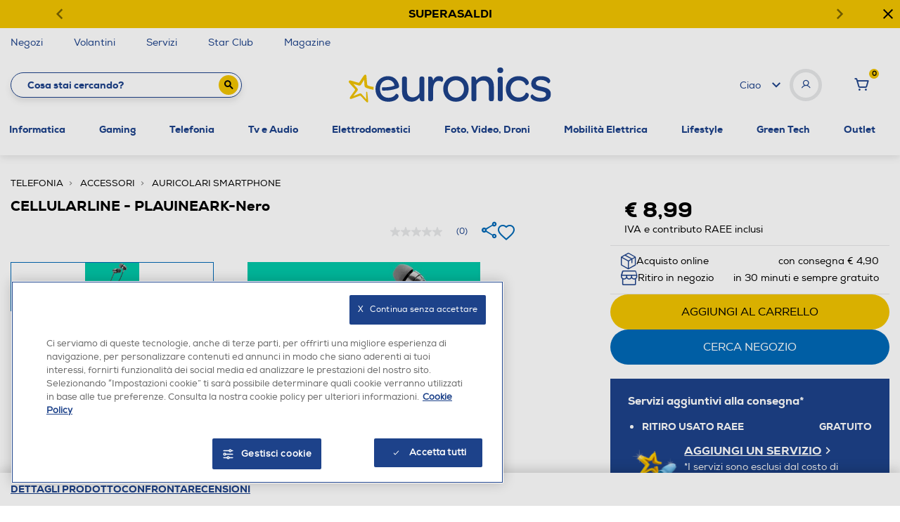

--- FILE ---
content_type: text/javascript; charset=utf-8
request_url: https://p.cquotient.com/pebble?tla=bfpn-euronics&activityType=viewProduct&callback=CQuotient._act_callback0&cookieId=acao5QYiSrklVpVgZx98QtCU9d&userId=&emailId=&product=id%3A%3A202000343%7C%7Csku%3A%3A%7C%7Ctype%3A%3A%7C%7Calt_id%3A%3A&realm=BFPN&siteId=euronics&instanceType=prd&locale=it_IT&referrer=&currentLocation=https%3A%2F%2Fwww.euronics.it%2Ftelefonia%2Faccessori%2Fauricolari-smartphone%2Fcellularline---plauineark-nero%2F202000343.html&ls=true&_=1768629456219&v=v3.1.3&fbPixelId=__UNKNOWN__&json=%7B%22cookieId%22%3A%22acao5QYiSrklVpVgZx98QtCU9d%22%2C%22userId%22%3A%22%22%2C%22emailId%22%3A%22%22%2C%22product%22%3A%7B%22id%22%3A%22202000343%22%2C%22sku%22%3A%22%22%2C%22type%22%3A%22%22%2C%22alt_id%22%3A%22%22%7D%2C%22realm%22%3A%22BFPN%22%2C%22siteId%22%3A%22euronics%22%2C%22instanceType%22%3A%22prd%22%2C%22locale%22%3A%22it_IT%22%2C%22referrer%22%3A%22%22%2C%22currentLocation%22%3A%22https%3A%2F%2Fwww.euronics.it%2Ftelefonia%2Faccessori%2Fauricolari-smartphone%2Fcellularline---plauineark-nero%2F202000343.html%22%2C%22ls%22%3Atrue%2C%22_%22%3A1768629456219%2C%22v%22%3A%22v3.1.3%22%2C%22fbPixelId%22%3A%22__UNKNOWN__%22%7D
body_size: 370
content:
/**/ typeof CQuotient._act_callback0 === 'function' && CQuotient._act_callback0([{"k":"__cq_uuid","v":"acao5QYiSrklVpVgZx98QtCU9d","m":34128000},{"k":"__cq_bc","v":"%7B%22bfpn-euronics%22%3A%5B%7B%22id%22%3A%22202000343%22%7D%5D%7D","m":2592000},{"k":"__cq_seg","v":"0~0.00!1~0.00!2~0.00!3~0.00!4~0.00!5~0.00!6~0.00!7~0.00!8~0.00!9~0.00","m":2592000}]);

--- FILE ---
content_type: image/svg+xml
request_url: https://ui.swogo.net/bundles/v4/euronicsIt/imgs/quantity_minus.svg
body_size: 21
content:
<svg xmlns="http://www.w3.org/2000/svg" width="14" height="2" viewBox="0 0 14 2" fill="none">
  <path d="M1.10181 1H13.1018" stroke="black" stroke-linecap="round"/>
</svg>

--- FILE ---
content_type: text/plain
request_url: https://api.swogo.net/euronicsIt/JTdCJTIyY2xpZW50JTIyJTNBJTIyZXVyb25pY3NJdCUyMiUyQyUyMnNrdXMlMjIlM0ElNUIlMjIyMDIwMDAzNDMlMjIlNUQlMkMlMjJ0eXBlJTIyJTNBJTIyYnVuZGxlcyUyMiUyQyUyMm1hdGNoaW5nJTIyJTNBJTIyZGVmYXVsdCUyMiUyQyUyMmFzc2lzdGFudCUyMiUzQSUyMnBkcCUyMiUyQyUyMmJ1bmRsZXNMb2NhdGlvbiUyMiUzQSUyMnBkcCUyMiUyQyUyMmZpbHRlcnMlMjIlM0ElN0IlN0QlMkMlMjJjb25maWd1cmF0aW9uJTIyJTNBJTIyJTdCJTVDJTIybG9uZ1N0eWxlJTVDJTIyJTNBdHJ1ZSU3RCUyMiUyQyUyMnRlbXBsYXRlJTIyJTNBJTIybGlzdCUyMiU3RA==
body_size: 6548
content:
[base64]

--- FILE ---
content_type: text/javascript;charset=UTF-8
request_url: https://apps.bazaarvoice.com/deployments/euronics-it/main_site/production/it_IT/reviews-config.js
body_size: 123
content:
/*!
 * Bazaarvoice reviews 0.5.1 config
 * Mon, 22 Sep 2025 09:16:51 GMT
 *
 * http://bazaarvoice.com/
 *
 * Copyright 2025 Bazaarvoice. All rights reserved.
 *
 */
window.performance && window.performance.mark && window.performance.mark('bv_loader_configure_reviews_start');BV["reviews"].configure({"client":"euronics-it"});

--- FILE ---
content_type: application/javascript; charset=utf-8
request_url: https://ws.cs.1worldsync.com/995fb239/script/84f309864a?cpn=202000343&mf=CELLULARLINE&upcean=8018080367939&lang=it&market=IT&host=www.euronics.it&nld=1
body_size: 640
content:
window["ccs_cc_loadQueue"].push({
"ldn": "ccs_cc_ld_84f309864a"
,
"inlineScript": "ccs_cc_loge_95286b(\u00275b50c338\u0027);\r\nfunction ccs_cc_gete_params_95286b(id){switch(id){\r\ncase \u00275b50c338\u0027: return { et: \u0027ProductHookLoad\u0027, serverParams: {\"ServerTime\":\"12\",\"ResultCode\":\"100\"} };break;\r\n}}\r\nfunction ccs_cc_loge_95286b(id, clientParams){\r\nvar eventInfo = ccs_cc_gete_params_95286b(id); if(!eventInfo) return;\r\nccs_cc_log.logEvent (eventInfo.et, \u0027SKey=995fb239\u0026LCID=1040\u0026Market=IT\u0026Locale=IT-ITA\u0026ZoneId=84f309864a\u0026ZoneVer=26\u0026SMfgName=CELLULARLINE\u0026SUpcEan=8018080367939\u0026ProductId=202000343\u0027, eventInfo.serverParams, clientParams); }\r\n\r\n"
,
"jsBefore": "(function (prnt){\r\n    if (!prnt) return;\r\n    let fi = document.createElement(\u0027div\u0027);\r\n    fi.id = \u0027ccs-feature-icons\u0027;\r\n    prnt.after(fi);\r\n}(document.querySelector(\u0027.owl-carousel\u0027)));\r\n"
,
"jsAfter": "/*\r\n(function($) {\r\n    if (!$) return;\r\n\r\n    setTimeout(function(){ \r\n\r\n$(\"#ccs-explore-product img\").attr(\"src\",\"https://static.euronics.it/images/productCard/maggiori-informazioni-img.png\");\r\n\r\n    $(\"#ccs-explore-product img\").setAttribute(\"src\",\"https://static.euronics.it/images/productCard/maggiori-informazioni-img.png\");\r\n\r\n}, 3000);\r\n    \r\n    \r\n\r\n})(window.ccsJq);\r\n*/\r\n\r\n(function(eP){\r\n    if (!eP) return;\r\n    eP.children[0]\r\n        .children[1]\r\n        .setAttribute(\"src\",\"https://static.euronics.it/images/productCard/maggiori-informazioni-img.png\")})\r\n(document.getElementById(\"ccs-explore-product\"));\r\n"
});


--- FILE ---
content_type: text/javascript; charset=utf-8
request_url: https://r.cquotient.com/recs/bfpn-euronics/pdp-slot-prodotti-simili?callback=CQuotient._callback1&_device=mac&userId=&cookieId=acao5QYiSrklVpVgZx98QtCU9d&emailId=&anchors=id%3A%3A202000343%7C%7Csku%3A%3A%7C%7Ctype%3A%3A%7C%7Calt_id%3A%3A&slotId=product-suggestion-services&slotConfigId=Service-slot-configuration&slotConfigTemplate=slots%2Frecommendation%2FservicesProductSlider.isml&ccver=1.03&realm=BFPN&siteId=euronics&instanceType=prd&v=v3.1.3&json=%7B%22userId%22%3A%22%22%2C%22cookieId%22%3A%22acao5QYiSrklVpVgZx98QtCU9d%22%2C%22emailId%22%3A%22%22%2C%22anchors%22%3A%5B%7B%22id%22%3A%22202000343%22%2C%22sku%22%3A%22%22%2C%22type%22%3A%22%22%2C%22alt_id%22%3A%22%22%7D%5D%2C%22slotId%22%3A%22product-suggestion-services%22%2C%22slotConfigId%22%3A%22Service-slot-configuration%22%2C%22slotConfigTemplate%22%3A%22slots%2Frecommendation%2FservicesProductSlider.isml%22%2C%22ccver%22%3A%221.03%22%2C%22realm%22%3A%22BFPN%22%2C%22siteId%22%3A%22euronics%22%2C%22instanceType%22%3A%22prd%22%2C%22v%22%3A%22v3.1.3%22%7D
body_size: 686
content:
/**/ typeof CQuotient._callback1 === 'function' && CQuotient._callback1({"pdp-slot-prodotti-simili":{"displayMessage":"pdp-slot-prodotti-simili","recs":[{"id":"202000344","product_name":"CELLULARLINE - PLAUINEARW-Bianco","image_url":"https://www.euronics.it/dw/image/v2/BFPN_PRD/on/demandware.static/-/Sites-catalog_euronics_master/default/dw74eac6dd/hi-res/202000344.jpg","product_url":"https://www.euronics.it/telefonia/accessori/auricolari-smartphone/cellularline---plauinearw-bianco/202000344.html"},{"id":"212012659","product_name":"CELLULARLINE - AUORBITTYPECK-Nero","image_url":"https://www.euronics.it/dw/image/v2/BFPN_PRD/on/demandware.static/-/Sites-catalog_euronics_master/default/dw3b851b5d/hi-res/212012659.jpg","product_url":"https://www.euronics.it/telefonia/accessori/auricolari-smartphone/cellularline---auorbittypeck-nero/212012659.html"},{"id":"242007002","product_name":"CELLULARLINE - Auricolare cuffia AUCAPSULETYPECK-Nero","image_url":"https://www.euronics.it/dw/image/v2/BFPN_PRD/on/demandware.static/-/Sites-catalog_euronics_master/default/dwe7fe2e14/hi-res/242007002.jpg","product_url":"https://www.euronics.it/telefonia/accessori/auricolari-smartphone/cellularline---auricolare-cuffia-aucapsuletypeck-nero/242007002.html"},{"id":"172009138","product_name":"CELLULARLINE - AUINEARK-Nero","image_url":"https://www.euronics.it/dw/image/v2/BFPN_PRD/on/demandware.static/-/Sites-catalog_euronics_master/default/dwf98113da/hi-res/172009138.jpg","product_url":"https://www.euronics.it/telefonia/accessori/auricolari-smartphone/cellularline---auineark-nero/172009138.html"},{"id":"192012012","product_name":"CELLULARLINE - AUSPARROWTYPECK-Nero","image_url":"https://www.euronics.it/dw/image/v2/BFPN_PRD/on/demandware.static/-/Sites-catalog_euronics_master/default/dw5b06af4c/hi-res/192012012_1.jpg","product_url":"https://www.euronics.it/telefonia/accessori/auricolari-smartphone/cellularline---ausparrowtypeck-nero/192012012.html"},{"id":"212015688","product_name":"CELLULARLINE - AUDISTINCTK-Nero","image_url":"https://www.euronics.it/dw/image/v2/BFPN_PRD/on/demandware.static/-/Sites-catalog_euronics_master/default/dw00d9875a/hi-res/212015688.jpg","product_url":"https://www.euronics.it/telefonia/accessori/auricolari-smartphone/cellularline---audistinctk-nero/212015688.html"},{"id":"242017857","product_name":"CELLULARLINE - Auricolare con filo AUINEARTYPECK-Nero","image_url":"https://www.euronics.it/dw/image/v2/BFPN_PRD/on/demandware.static/-/Sites-catalog_euronics_master/default/dw585e72bb/hi-res/242017857.jpg","product_url":"https://www.euronics.it/telefonia/accessori/auricolari-smartphone/cellularline---auricolare-con-filo-auineartypeck-nero/242017857.html"},{"id":"222006161","product_name":"CELLULARLINE - Auricolare con filo AUCAPSULE2K-Nero","image_url":"https://www.euronics.it/dw/image/v2/BFPN_PRD/on/demandware.static/-/Sites-catalog_euronics_master/default/dwc0daadca/hi-res/222006161.jpg","product_url":"https://www.euronics.it/telefonia/accessori/auricolari-smartphone/cellularline---auricolare-con-filo-aucapsule2k-nero/222006161.html"},{"id":"242003586","product_name":"CELLULARLINE - Auricolare con filo AUEAGLEMFIIPHK-Nero","image_url":"https://www.euronics.it/dw/image/v2/BFPN_PRD/on/demandware.static/-/Sites-catalog_euronics_master/default/dw4e2d5cbc/hi-res/242003586.jpg","product_url":"https://www.euronics.it/telefonia/accessori/auricolari-smartphone/cellularline---auricolare-con-filo-aueaglemfiiphk-nero/242003586.html"},{"id":"222001264","product_name":"CELLULARLINE - AUINEARSMARTW-Bianco","image_url":"https://www.euronics.it/dw/image/v2/BFPN_PRD/on/demandware.static/-/Sites-catalog_euronics_master/default/dw04560de3/hi-res/222001264.jpg","product_url":"https://www.euronics.it/telefonia/accessori/auricolari-smartphone/cellularline---auinearsmartw-bianco/222001264.html"}],"recoUUID":"dfb68ff4-0d1a-4ab7-9324-309dc8b6f604"}});

--- FILE ---
content_type: text/javascript; charset=utf-8
request_url: https://p.cquotient.com/pebble?tla=bfpn-euronics&activityType=viewReco&callback=CQuotient._act_callback2&cookieId=acao5QYiSrklVpVgZx98QtCU9d&userId=&emailId=&products=id%3A%3A202000344%7C%7Csku%3A%3A%7C%7Ctype%3A%3A%7C%7Calt_id%3A%3A%3B%3Bid%3A%3A212012659%7C%7Csku%3A%3A%7C%7Ctype%3A%3A%7C%7Calt_id%3A%3A%3B%3Bid%3A%3A242007002%7C%7Csku%3A%3A%7C%7Ctype%3A%3A%7C%7Calt_id%3A%3A%3B%3Bid%3A%3A172009138%7C%7Csku%3A%3A%7C%7Ctype%3A%3A%7C%7Calt_id%3A%3A%3B%3Bid%3A%3A192012012%7C%7Csku%3A%3A%7C%7Ctype%3A%3A%7C%7Calt_id%3A%3A%3B%3Bid%3A%3A212015688%7C%7Csku%3A%3A%7C%7Ctype%3A%3A%7C%7Calt_id%3A%3A%3B%3Bid%3A%3A242017857%7C%7Csku%3A%3A%7C%7Ctype%3A%3A%7C%7Calt_id%3A%3A%3B%3Bid%3A%3A222006161%7C%7Csku%3A%3A%7C%7Ctype%3A%3A%7C%7Calt_id%3A%3A%3B%3Bid%3A%3A242003586%7C%7Csku%3A%3A%7C%7Ctype%3A%3A%7C%7Calt_id%3A%3A%3B%3Bid%3A%3A222001264%7C%7Csku%3A%3A%7C%7Ctype%3A%3A%7C%7Calt_id%3A%3A&recommenderName=pdp-slot-prodotti-simili&realm=BFPN&siteId=euronics&instanceType=prd&locale=it_IT&slotId=product-suggestion-services&slotConfigId=Service-slot-configuration&slotConfigTemplate=slots%2Frecommendation%2FservicesProductSlider.isml&viewRecoRoundtrip=2141&anchors=202000343&__recoUUID=dfb68ff4-0d1a-4ab7-9324-309dc8b6f604&referrer=&currentLocation=https%3A%2F%2Fwww.euronics.it%2Ftelefonia%2Faccessori%2Fauricolari-smartphone%2Fcellularline---plauineark-nero%2F202000343.html&__cq_uuid=acao5QYiSrklVpVgZx98QtCU9d&__cq_seg=0~0.00!1~0.00!2~0.00!3~0.00!4~0.00!5~0.00!6~0.00!7~0.00!8~0.00!9~0.00&bc=%7B%22bfpn-euronics%22%3A%5B%7B%22id%22%3A%22202000343%22%7D%5D%7D&ls=true&_=1768629461021&v=v3.1.3&fbPixelId=__UNKNOWN__
body_size: 163
content:
/**/ typeof CQuotient._act_callback2 === 'function' && CQuotient._act_callback2([{"k":"__cq_uuid","v":"acao5QYiSrklVpVgZx98QtCU9d","m":34128000}]);

--- FILE ---
content_type: image/svg+xml
request_url: https://ui.swogo.net/bundles/v4/euronicsIt/imgs/arrow_down_new.svg
body_size: 54
content:
<svg xmlns="http://www.w3.org/2000/svg" width="10" height="7" viewBox="0 0 10 7" fill="none">
  <path d="M1.03394 1L5.03394 5L9.03394 1" stroke="#0069B6" stroke-width="1.5" stroke-linecap="round"/>
</svg>

--- FILE ---
content_type: application/javascript;charset=utf-8
request_url: https://api.bazaarvoice.com/data/batch.json?passkey=ca3yvisj7BU34rhl9fYjtec3aa4nxDXO7cuZfTYEZpyjo&apiversion=5.5&displaycode=19226-it_it&resource.q0=products&filter.q0=id%3Aeq%3A202000343&stats.q0=reviews&filteredstats.q0=reviews&filter_reviews.q0=contentlocale%3Aeq%3Aen*%2Cit*%2Cde%2Cit_IT&filter_reviewcomments.q0=contentlocale%3Aeq%3Aen*%2Cit*%2Cde%2Cit_IT&resource.q1=reviews&filter.q1=isratingsonly%3Aeq%3Afalse&filter.q1=productid%3Aeq%3A202000343&filter.q1=contentlocale%3Aeq%3Aen*%2Cit*%2Cde%2Cit_IT&sort.q1=relevancy%3Aa1&stats.q1=reviews&filteredstats.q1=reviews&include.q1=authors%2Cproducts%2Ccomments&filter_reviews.q1=contentlocale%3Aeq%3Aen*%2Cit*%2Cde%2Cit_IT&filter_reviewcomments.q1=contentlocale%3Aeq%3Aen*%2Cit*%2Cde%2Cit_IT&filter_comments.q1=contentlocale%3Aeq%3Aen*%2Cit*%2Cde%2Cit_IT&limit.q1=8&offset.q1=0&limit_comments.q1=3&callback=BV._internal.dataHandler0
body_size: 672
content:
BV._internal.dataHandler0({"Errors":[],"BatchedResultsOrder":["q1","q0"],"HasErrors":false,"TotalRequests":2,"BatchedResults":{"q1":{"Id":"q1","Limit":8,"Offset":0,"TotalResults":0,"Locale":"it_IT","Results":[],"Includes":{},"HasErrors":false,"Errors":[]},"q0":{"Id":"q0","Limit":10,"Offset":0,"TotalResults":1,"Locale":"it_IT","Results":[{"EANs":["8018080367939"],"Description":"L\u2019auricolare in-ear per ascoltare la tua musica preferita oltre che conversare. Dotato anche di tasto di risposta posto sull\u2019auricolare. Disponibile in diverse colorazioni.","AttributesOrder":["AVAILABILITY","GTIN14"],"Attributes":{"AVAILABILITY":{"Id":"AVAILABILITY","Values":[{"Value":"True","Locale":null}]},"GTIN14":{"Id":"GTIN14","Values":[{"Value":"08018080367939","Locale":null}]}},"Name":"CELLULARLINE - PLAUINEARK-Nero","ImageUrl":"https://www.euronics.it/on/demandware.static/-/Sites-catalog_euronics_master/default/dwdca41ff0/hi-res/202000343.jpg","Id":"202000343","CategoryId":"70.0060","BrandExternalId":"CELLULARLINE","Brand":{"Id":"CELLULARLINE","Name":"CELLULARLINE"},"Active":true,"ProductPageUrl":"https://www.euronics.it/telefonia/accessori/auricolari-smartphone/cellularline---plauineark-nero/202000343.html","Disabled":false,"StoryIds":[],"ModelNumbers":[],"ISBNs":[],"QuestionIds":[],"FamilyIds":[],"UPCs":[],"ReviewIds":[],"ManufacturerPartNumbers":[],"ReviewStatistics":{"TotalReviewCount":0,"RatingsOnlyReviewCount":0,"FeaturedReviewCount":0,"RecommendedCount":0,"NotRecommendedCount":0,"ContextDataDistribution":{},"ContextDataDistributionOrder":[],"HelpfulVoteCount":0,"LastSubmissionTime":null,"TagDistribution":{},"TagDistributionOrder":[],"AverageOverallRating":null,"RatingDistribution":[],"SecondaryRatingsAverages":{},"NotHelpfulVoteCount":0,"OverallRatingRange":5,"FirstSubmissionTime":null,"SecondaryRatingsAveragesOrder":[],"IntelligentTrustMarkDisplayEligible":true},"TotalReviewCount":0,"FilteredReviewStatistics":{"TotalReviewCount":0,"RatingsOnlyReviewCount":0,"FeaturedReviewCount":0,"RecommendedCount":0,"NotRecommendedCount":0,"ContextDataDistribution":{},"ContextDataDistributionOrder":[],"HelpfulVoteCount":0,"LastSubmissionTime":null,"TagDistribution":{},"TagDistributionOrder":[],"AverageOverallRating":null,"RatingDistribution":[],"SecondaryRatingsAverages":{},"NotHelpfulVoteCount":0,"OverallRatingRange":5,"FirstSubmissionTime":null,"SecondaryRatingsAveragesOrder":[]}}],"Includes":{},"HasErrors":false,"Errors":[]}},"SuccessfulRequests":2,"FailedRequests":0})